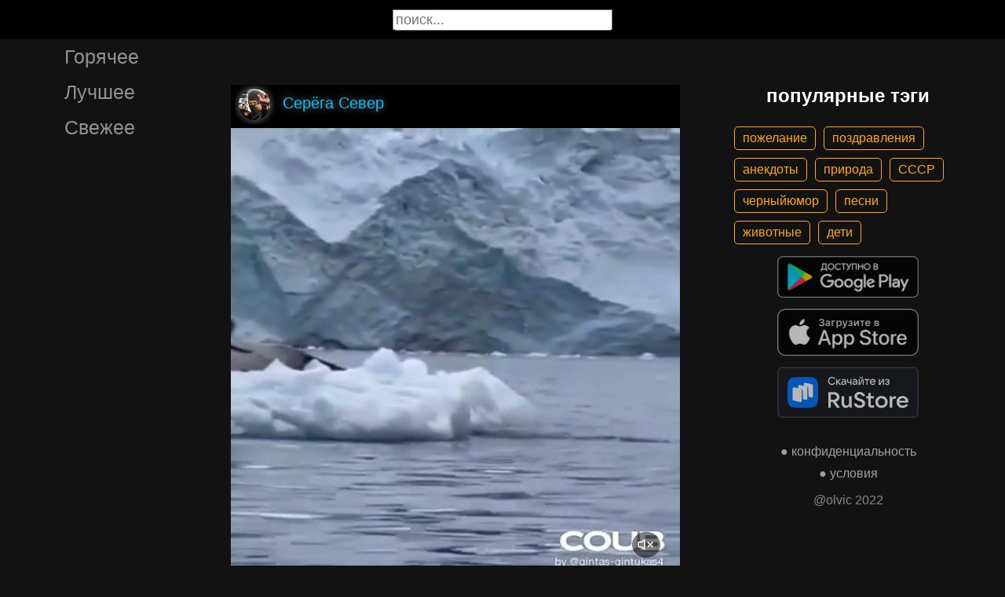

--- FILE ---
content_type: text/html; charset=UTF-8
request_url: https://gigi.click/video/monaha-monaha-MjY0OTI2Nw
body_size: 4987
content:
<!-- MjY0OTI2Nw 0.026931047439575 -->

<!DOCTYPE html>
<html lang="en">
  <head>

    <base href="/">
    <meta charset="UTF-8">
    <meta content="IE=Edge" http-equiv="X-UA-Compatible">  

    <meta name="viewport" content="width=device-width,maximum-scale=5,initial-scale=1,viewport-fit=cover"/>
    
    <meta name="apple-mobile-web-app-capable" content="yes">
    <meta name="apple-mobile-web-app-status-bar-style" content="black">
    <meta name="apple-mobile-web-app-title" content="ГыГы Приколы">
    <link rel="apple-touch-icon" href="/icons/Icon-192.png">
    
    <link rel="icon" type="image/png" href="/favicon.png"/>
    <link rel="manifest" href="manifest.json">


    <title>монахья монахья - выпуск №2649267</title>
    <meta name="description" content="монахья монахья">


    <meta property="og:type" content="website"/>
    <meta property="og:site_name" content="ГыГы Приколы"/>
    

    <meta name="author" content="Серёга Север"/>
    <meta property="article:author" content="Серёга Север"/>
    <link rel="author" href="https://gigi.click/user/Серёга Север"/>
    
    
    <meta property="og:title" content="монахья монахья - выпуск №2649267"/>
    <meta property="twitter:title" content="монахья монахья - выпуск №2649267"/>
    
    <meta property="og:description" content="монахья монахья"/>
    <meta property="twitter:description" content="монахья монахья"/>


    <meta property="og:url" content="https://gigi.click/video/monaha-monaha-MjY0OTI2Nw"/>
    <meta property="og:image" content="https://gigi.click/thumb.php?id=2649267"/>
    <meta property="og:image:height" content="450"/>
    <meta property="og:image:secure_url" content="https://gigi.click/thumb.php?id=2649267"/>
    <meta property="og:image:width" content="450"/>
    <meta property="twitter:image" content="https://gigi.click/thumb.php?id=2649267"/>
    <link rel="canonical" href="https://gigi.click/video/monaha-monaha-MjY0OTI2Nw"/>

    <meta name="google-site-verification" content="tUEXQoa9uwJRv3JF3cp3O34jNDWOhf5AVb9BiEZAk58" />  
    <meta name="yandex-verification" content="ea5605c3f76a2ee9" />

      

        <meta property="og:video:url" content="http://iquick.club/data/upload/UID3189543_1721969217_93.mp4"/>
        <meta property="og:video:height" content="450"/>
        <meta property="og:video:secure_url" content="http://iquick.club/data/upload/UID3189543_1721969217_93.mp4"/>
        <meta property="og:video:type" content="video/mp4"/>
        <meta property="og:video:width" content="450"/>
        <meta property="twitter:card" content="player"/>
        <meta property="twitter:player" content="http://iquick.club/data/upload/UID3189543_1721969217_93.mp4"/>
        <meta property="twitter:player:height" content="450"/>
        <meta property="twitter:player:width" content="450"/>
        
          
    

    <link rel="stylesheet" href="/static/bootstrap-icons.css">
    <link rel="stylesheet" href="/static/main.css?6">
    
    <script type="text/javascript" src="/static/main.js?7"></script>
    <script src="/static/lazysizes.min.js" async></script>

    <script>window.yaContextCb = window.yaContextCb || []</script>
    <script src="https://yandex.ru/ads/system/context.js" async></script>

  </head>
  <body>
  
    <noscript>You need to enable JavaScript to run this app.</noscript>

    <script type="text/javascript">
      {
        var main_uri = "/video/monaha-monaha-MjY0OTI2Nw";        
      }
    </script>

    <div class="app">
      <div id="header" class="navbar">        
        
        <button id="btn_humburger" onclick="numburger_toggle(this)" class="hamburger hamburger--arrowalt" type="button">
          <span class="hamburger-box">
            <span class="hamburger-inner"></span>
          </span>
        </button>

        <input id="search" type="search" placeholder="поиск...">
      </div>

      <div id="main_box" class="main-box">

        <div id="left_menu" class="left-side">
          <a class="left-side-menuitem " href="/hot">Горячее</a>
          <a class="left-side-menuitem " href="/best">Лучшее</a>
          <a class="left-side-menuitem " href="/fresh">Свежее</a>

          <div class="left-side-add">
                  <h2 style="text-align: center;">популярные тэги</h2>      
      <div class="tag-container">
    <div><a href="/tag/пожелание" class="tag">пожелание</a><a href="/tag/поздравления" class="tag">поздравления</a><a href="/tag/анекдоты" class="tag">анекдоты</a><a href="/tag/природа" class="tag">природа</a><a href="/tag/СССР" class="tag">СССР</a><a href="/tag/черныйюмор" class="tag">черныйюмор</a><a href="/tag/песни" class="tag">песни</a><a href="/tag/животные" class="tag">животные</a><a href="/tag/дети" class="tag">дети</a></div>    </div>    
    <div class="right-side-info">
      <div class="btn-store">
        <a href='https://play.google.com/store/apps/details?id=com.olvic.gigiprikol&utm_source=gigi.click&utm_campaign=web&pcampaignid=pcampaignidMKT-Other-global-all-co-prtnr-py-PartBadge-Mar2515-1'>
          <img alt='Доступно в Google Play' data-src='/static/google-play-badge.png' class="lazyload"/></a>           
      </div>

      <div class="btn-store">
        <a href='https://apps.apple.com/us/app/%D0%B3%D1%8B%D0%B3%D1%8B-%D0%BF%D1%80%D0%B8%D0%BA%D0%BE%D0%BB%D1%8B-%D0%B3%D0%B8%D1%84%D0%BA%D0%B8-%D0%BC%D0%B5%D0%BC%D1%8B-%D0%B2%D0%B8%D0%B4%D0%B5%D0%BE/id1281623770'>
          <img alt='Доступно в Apple Store' data-src='/static/appstore-badge.png' class="lazyload"/></a> 
      </div>

      <div class="btn-store">
          <a href='https://www.rustore.ru/catalog/app/com.olvic.gigiprikol'>
            <img alt='Доступно в RuStore' src='/static/rustore-badge.png'/></a> 
      </div>
    </div>

    <div class="right-side-link">
      <a href="/privacy.php">&#9679; конфиденциальность</a>
      <a href="/content.php">&#9679; условия</a>
      <p>@olvic 2022</p>
    </div>

              </div>
        </div>

        <div class="main-side">
          <div id="container_content" calss="container-content">

                    
        <div id="MjY0OTI2Nw" class="container-post">
          <div class="post-header">                  
            <img src="/ava/?uid=3189543" alt="Аватар" class="post-ava">            
            <span>Серёга Север</span>
          </div>
          <div class="post-content" style="padding-top: 100%;">

                              
                  <video class="post-video" data-poster="https://gigi.click/thumb.php?id=2649267"
                        data-src="https://cdn.gigi.click/data/upload/UID3189543_1721969217_93.mp4"
                        loop="loop" preload="none" playsinline="" muted="muted"
                        poster="https://gigi.click/thumb.php?id=2649267"
                        src="https://cdn.gigi.click/data/upload/UID3189543_1721969217_93.mp4">
                  </video>

                  <a id="1721974590" href="/video/monaha-monaha-MjY0OTI2Nw" class="post-link" target="_blank"></a>

                  <a class="btn-main btn-play"><i class="bi bi-play-circle"></i></a>

                  <a class="btn-main btn-mute"><i class="bi bi-volume-mute"></i></a>

                  <a class="btn-loading rotate"><i class="bi bi-hypnotize"></i></a>
                  
                  
                
          </div>
          <h1 class='h1-text'>
монахья монахья</h1>          <div class="post-bar">

            <div id="btn_like" class="post-bar-button">
              <i class="bi bi-emoji-smile"></i>
              <span>33</span>
            </div>
            
            <div id="btn_dislike" class="post-bar-button">
              <i class="bi bi-emoji-frown"></i>
              <span>0</span>
            </div>

            <div id="btn_comment" class="post-bar-button">
              <i class="bi bi-chat-left-dots"></i>
              <span>0</span>
            </div>

            
            <div id="btn_share" class="post-bar-button right">
              <i class="bi bi bi-share"></i>
            </div>

            <div id="btn_menu" class="post-bar-button">
              <i class="bi bi-three-dots-vertical"></i>
            </div>

          </div>          
        </div>
            
        <div id="MjY0OTI2NQ" class="container-post">
          <div class="post-header">                  
            <img src="/ava/?uid=2498464" alt="Аватар" class="post-ava">            
            <span>Заурбек</span>
          </div>
          <div class="post-content" style="padding-top: 178%;">

                              
                  <video class="post-video" data-poster="https://gigi.click/thumb.php?id=2649265"
                        data-src="https://cdn.gigi.click/data/upload/UID2498464_1721969026_62.mp4"
                        loop="loop" preload="none" playsinline="" muted="muted"
                        poster="https://gigi.click/thumb.php?id=2649265"
                        src="https://cdn.gigi.click/data/upload/UID2498464_1721969026_62.mp4">
                  </video>

                  <a id="1721974577" href="/video/MjY0OTI2NQ" class="post-link" target="_blank"></a>

                  <a class="btn-main btn-play"><i class="bi bi-play-circle"></i></a>

                  <a class="btn-main btn-mute"><i class="bi bi-volume-mute"></i></a>

                  <a class="btn-loading rotate"><i class="bi bi-hypnotize"></i></a>
                  
                  
                
          </div>
                    <div class="post-bar">

            <div id="btn_like" class="post-bar-button">
              <i class="bi bi-emoji-smile"></i>
              <span>2</span>
            </div>
            
            <div id="btn_dislike" class="post-bar-button">
              <i class="bi bi-emoji-frown"></i>
              <span>0</span>
            </div>

            <div id="btn_comment" class="post-bar-button">
              <i class="bi bi-chat-left-dots"></i>
              <span>0</span>
            </div>

            
            <div id="btn_share" class="post-bar-button right">
              <i class="bi bi bi-share"></i>
            </div>

            <div id="btn_menu" class="post-bar-button">
              <i class="bi bi-three-dots-vertical"></i>
            </div>

          </div>          
        </div>
        <div class="container-ad">
        <div id="yandex_rtb_R-A-1575485-2-1"></div>

                  <script>window.yaContextCb.push(()=>{
            Ya.Context.AdvManager.render({
              blockId: 'R-A-1575485-2',
              renderTo: 'yandex_rtb_R-A-1575485-2-1',            
              pageNumber: 1,
              statId: 1,              
            })
          })</script>
            </div>

            
        <div id="MjY0OTI1OA" class="container-post">
          <div class="post-header">                  
            <img src="/ava/?uid=248057" alt="Аватар" class="post-ava">            
            <span>🌞СОЛНЫШКО🌞</span>
          </div>
          <div class="post-content" style="padding-top: 178%;">

                              
                  <video class="post-video" data-poster="https://gigi.click/thumb.php?id=2649258"
                        data-src="https://cdn.gigi.click/data/upload/UID248057_1721967958_37.mp4"
                        loop="loop" preload="none" playsinline="" muted="muted"
                        poster="https://gigi.click/thumb.php?id=2649258"
                        src="https://cdn.gigi.click/data/upload/UID248057_1721967958_37.mp4">
                  </video>

                  <a id="1721976621" href="/video/i-i-o-papspz-vv-teipg-1333-MjY0OTI1OA" class="post-link" target="_blank"></a>

                  <a class="btn-main btn-play"><i class="bi bi-play-circle"></i></a>

                  <a class="btn-main btn-mute"><i class="bi bi-volume-mute"></i></a>

                  <a class="btn-loading rotate"><i class="bi bi-hypnotize"></i></a>
                  
                  
                
          </div>
          <a href='/video/i-i-o-papspz-vv-teipg-1333-MjY0OTI1OA' class='a1-text'>і і о папшпз вв теіпг 1333</a>          <div class="post-bar">

            <div id="btn_like" class="post-bar-button">
              <i class="bi bi-emoji-smile"></i>
              <span>1</span>
            </div>
            
            <div id="btn_dislike" class="post-bar-button">
              <i class="bi bi-emoji-frown"></i>
              <span>0</span>
            </div>

            <div id="btn_comment" class="post-bar-button">
              <i class="bi bi-chat-left-dots"></i>
              <span>0</span>
            </div>

            
            <div id="btn_share" class="post-bar-button right">
              <i class="bi bi bi-share"></i>
            </div>

            <div id="btn_menu" class="post-bar-button">
              <i class="bi bi-three-dots-vertical"></i>
            </div>

          </div>          
        </div>
            
        <div id="MjY0OTI1Nw" class="container-post">
          <div class="post-header">                  
            <img src="/ava/?uid=248057" alt="Аватар" class="post-ava">            
            <span>🌞СОЛНЫШКО🌞</span>
          </div>
          <div class="post-content" style="padding-top: 120%;">

                              
                  <video class="post-video" data-poster="https://gigi.click/thumb.php?id=2649257"
                        data-src="https://cdn.gigi.click/data/upload/UID248057_1721967921_72.mp4"
                        loop="loop" preload="none" playsinline="" muted="muted"
                        poster="https://gigi.click/thumb.php?id=2649257"
                        src="https://cdn.gigi.click/data/upload/UID248057_1721967921_72.mp4">
                  </video>

                  <a id="1721979269" href="/video/MjY0OTI1Nw" class="post-link" target="_blank"></a>

                  <a class="btn-main btn-play"><i class="bi bi-play-circle"></i></a>

                  <a class="btn-main btn-mute"><i class="bi bi-volume-mute"></i></a>

                  <a class="btn-loading rotate"><i class="bi bi-hypnotize"></i></a>
                  
                  
                
          </div>
                    <div class="post-bar">

            <div id="btn_like" class="post-bar-button">
              <i class="bi bi-emoji-smile"></i>
              <span>1</span>
            </div>
            
            <div id="btn_dislike" class="post-bar-button">
              <i class="bi bi-emoji-frown"></i>
              <span>0</span>
            </div>

            <div id="btn_comment" class="post-bar-button">
              <i class="bi bi-chat-left-dots"></i>
              <span>0</span>
            </div>

            
            <div id="btn_share" class="post-bar-button right">
              <i class="bi bi bi-share"></i>
            </div>

            <div id="btn_menu" class="post-bar-button">
              <i class="bi bi-three-dots-vertical"></i>
            </div>

          </div>          
        </div>
            
        <div id="MjY0OTI1Ng" class="container-post">
          <div class="post-header">                  
            <img src="/ava/?uid=248057" alt="Аватар" class="post-ava">            
            <span>🌞СОЛНЫШКО🌞</span>
          </div>
          <div class="post-content" style="padding-top: 178%;">

                              
                  <video class="post-video" data-poster="https://gigi.click/thumb.php?id=2649256"
                        data-src="https://cdn.gigi.click/data/upload/UID248057_1721967861_9.mp4"
                        loop="loop" preload="none" playsinline="" muted="muted"
                        poster="https://gigi.click/thumb.php?id=2649256"
                        src="https://cdn.gigi.click/data/upload/UID248057_1721967861_9.mp4">
                  </video>

                  <a id="1721976542" href="/video/MjY0OTI1Ng" class="post-link" target="_blank"></a>

                  <a class="btn-main btn-play"><i class="bi bi-play-circle"></i></a>

                  <a class="btn-main btn-mute"><i class="bi bi-volume-mute"></i></a>

                  <a class="btn-loading rotate"><i class="bi bi-hypnotize"></i></a>
                  
                  
                
          </div>
          <div class="post-tag-container"><div class="post-tag-scroll"><a href='/tag/дети' target='_blank' class='post-tag-link'><span class='post-tag-span'>#дети</span></a></div></div>          <div class="post-bar">

            <div id="btn_like" class="post-bar-button">
              <i class="bi bi-emoji-smile"></i>
              <span>2</span>
            </div>
            
            <div id="btn_dislike" class="post-bar-button">
              <i class="bi bi-emoji-frown"></i>
              <span>1</span>
            </div>

            <div id="btn_comment" class="post-bar-button">
              <i class="bi bi-chat-left-dots"></i>
              <span>0</span>
            </div>

            
            <div id="btn_share" class="post-bar-button right">
              <i class="bi bi bi-share"></i>
            </div>

            <div id="btn_menu" class="post-bar-button">
              <i class="bi bi-three-dots-vertical"></i>
            </div>

          </div>          
        </div>
            
        <div id="MjY0OTI1NQ" class="container-post">
          <div class="post-header">                  
            <img src="/ava/?uid=248057" alt="Аватар" class="post-ava">            
            <span>🌞СОЛНЫШКО🌞</span>
          </div>
          <div class="post-content" style="padding-top: 178%;">

                              
                  <video class="post-video" data-poster="https://gigi.click/thumb.php?id=2649255"
                        data-src="https://cdn.gigi.click/data/upload/UID248057_1721967760_96.mp4"
                        loop="loop" preload="none" playsinline="" muted="muted"
                        poster="https://gigi.click/thumb.php?id=2649255"
                        src="https://cdn.gigi.click/data/upload/UID248057_1721967760_96.mp4">
                  </video>

                  <a id="1721976523" href="/video/ik-klipy-aotaznpiepip05u-muz-ty-navernoe-tak-skucaes-bez-nas-kogda-my-s-detmi-uhodim-a-konecno-ocen-MjY0OTI1NQ" class="post-link" target="_blank"></a>

                  <a class="btn-main btn-play"><i class="bi bi-play-circle"></i></a>

                  <a class="btn-main btn-mute"><i class="bi bi-volume-mute"></i></a>

                  <a class="btn-loading rotate"><i class="bi bi-hypnotize"></i></a>
                  
                  
                
          </div>
          <a href='/video/ik-klipy-aotaznpiepip05u-muz-ty-navernoe-tak-skucaes-bez-nas-kogda-my-s-detmi-uhodim-a-konecno-ocen-MjY0OTI1NQ' class='a1-text'>ик Клипы аотазнпіе_піп05у Муж Ты наверное так скучаешь без нас когда мы с детьми уходим Я Конечно очень</a>          <div class="post-bar">

            <div id="btn_like" class="post-bar-button">
              <i class="bi bi-emoji-smile"></i>
              <span>25</span>
            </div>
            
            <div id="btn_dislike" class="post-bar-button">
              <i class="bi bi-emoji-frown"></i>
              <span>1</span>
            </div>

            <div id="btn_comment" class="post-bar-button">
              <i class="bi bi-chat-left-dots"></i>
              <span>2</span>
            </div>

            
            <div id="btn_share" class="post-bar-button right">
              <i class="bi bi bi-share"></i>
            </div>

            <div id="btn_menu" class="post-bar-button">
              <i class="bi bi-three-dots-vertical"></i>
            </div>

          </div>          
        </div>
    
          </div>            

        </div>

        <div class="right-side">
                <h2 style="text-align: center;">популярные тэги</h2>      
      <div class="tag-container">
    <div><a href="/tag/пожелание" class="tag">пожелание</a><a href="/tag/поздравления" class="tag">поздравления</a><a href="/tag/анекдоты" class="tag">анекдоты</a><a href="/tag/природа" class="tag">природа</a><a href="/tag/СССР" class="tag">СССР</a><a href="/tag/черныйюмор" class="tag">черныйюмор</a><a href="/tag/песни" class="tag">песни</a><a href="/tag/животные" class="tag">животные</a><a href="/tag/дети" class="tag">дети</a></div>    </div>    
    <div class="right-side-info">
      <div class="btn-store">
        <a href='https://play.google.com/store/apps/details?id=com.olvic.gigiprikol&utm_source=gigi.click&utm_campaign=web&pcampaignid=pcampaignidMKT-Other-global-all-co-prtnr-py-PartBadge-Mar2515-1'>
          <img alt='Доступно в Google Play' data-src='/static/google-play-badge.png' class="lazyload"/></a>           
      </div>

      <div class="btn-store">
        <a href='https://apps.apple.com/us/app/%D0%B3%D1%8B%D0%B3%D1%8B-%D0%BF%D1%80%D0%B8%D0%BA%D0%BE%D0%BB%D1%8B-%D0%B3%D0%B8%D1%84%D0%BA%D0%B8-%D0%BC%D0%B5%D0%BC%D1%8B-%D0%B2%D0%B8%D0%B4%D0%B5%D0%BE/id1281623770'>
          <img alt='Доступно в Apple Store' data-src='/static/appstore-badge.png' class="lazyload"/></a> 
      </div>

      <div class="btn-store">
          <a href='https://www.rustore.ru/catalog/app/com.olvic.gigiprikol'>
            <img alt='Доступно в RuStore' src='/static/rustore-badge.png'/></a> 
      </div>
    </div>

    <div class="right-side-link">
      <a href="/privacy.php">&#9679; конфиденциальность</a>
      <a href="/content.php">&#9679; условия</a>
      <p>@olvic 2022</p>
    </div>

            </div>
      </div>

      <a id="btn_up" class="btn-main btn-up"><i class="bi bi-arrow-up-short"></i></a>

      <div id="post_menu" class="post-menu">
        <div class="post-menu-content">                    
          <a id="mn2" class="btn-report">Скопировать</a>
          <a id="mn3" class="btn-report">Пожаловаться</a>
          <div class="separator"></div>      
          <a class="btn-report">Отмена</a>
        </div>
      </div>


      <div id="report_menu" class="post-menu">
        <div class="post-menu-content">          
          <a id="rep8" class="btn-report">Авторские права</a>
          <a id="rep1" class="btn-report">Матерные слова</a>
          <a id="rep2" class="btn-report">Порнография</a>
          <a id="rep3" class="btn-report">Спам</a>
          <a id="rep4" class="btn-report">Насилие</a>
          <a id="rep5" class="btn-report">Враждебность</a>
          <a id="rep6" class="btn-report">Не уверен</a>
          <div class="separator"></div>      
          <a class="btn-report">Отмена</a>
        </div>
      </div>


      <div id="like_menu" class="post-menu">
        <div class="like-menu-content">    
          <p>ГЫГЫ Приколы</p>          
          <span>ГыГы Приколы – это развлекательная платформа, созданная в первую очередь на базе мобильных приложений Android и iOS. Для того чтобы воспользоваться полным функционалом ГыГы, просим Вас скачать мобильное приложение доступное по ссылкам ниже. Скачав мобильную версию, вы сможете ставить лайки, комментировать, сохранять посты в избранное, делиться самим содержимым публикации, а не просто ссылкой на контент.</span>

          <div class="right-side-info">
            <div class="btn-store">
              <a href='https://play.google.com/store/apps/details?id=com.olvic.gigiprikol&utm_source=gigi.click&utm_campaign=web&pcampaignid=pcampaignidMKT-Other-global-all-co-prtnr-py-PartBadge-Mar2515-1'>
                <img alt='Доступно в Google Play' src='/static/google-play-badge.png'/></a> 
            </div>

            <div class="btn-store">
              <a href='https://apps.apple.com/us/app/%D0%B3%D1%8B%D0%B3%D1%8B-%D0%BF%D1%80%D0%B8%D0%BA%D0%BE%D0%BB%D1%8B-%D0%B3%D0%B8%D1%84%D0%BA%D0%B8-%D0%BC%D0%B5%D0%BC%D1%8B-%D0%B2%D0%B8%D0%B4%D0%B5%D0%BE/id1281623770'>
                <img alt='Доступно в Apple Store' src='/static/appstore-badge.png'/></a> 
            </div>

            <div class="btn-store">
              <a href='https://www.rustore.ru/catalog/app/com.olvic.gigiprikol'>
                <img alt='Доступно в RuStore' src='/static/rustore-badge.png'/></a> 
            </div>

            
          </div>
        </div>
      </div>

      <div id="bottomSheet" class="bottomSheet bottomSheet--offScreen">

        <div class="sheet-container">
          <div class="btn-store">
            <a href='https://j32ue.app.goo.gl/MMwp'>
              <img alt='Доступно в Google Play' src='/static/google-play-badge.png'/></a> 
          </div>

          <div class="btn-store">
            <a href='https://j32ue.app.goo.gl/MMwp'>
              <img alt='Доступно в Apple Store' src='/static/appstore-badge.png'/></a> 
          </div>

          <div class="btn-store">
              <a href='https://www.rustore.ru/catalog/app/com.olvic.gigiprikol'>
                <img alt='Доступно в RuStore' src='/static/rustore-badge.png'/></a> 
          </div>
        </div>
      </div>
      <div id="snackbar"></div>

                  <!-- Yandex.RTB R-A-1575485-6 -->
            <script>
            window.yaContextCb.push(() => {
                Ya.Context.AdvManager.render({
                    "blockId": "R-A-1575485-6",
                    "type": "floorAd",
                    "platform": "desktop"
                })
            })
            </script>
          
      
    </div>

    <!-- Global site tag (gtag.js) - Google Analytics -->
    <script async src="https://www.googletagmanager.com/gtag/js?id=G-1VG3P55DRR"></script>
    <script>
      window.dataLayer = window.dataLayer || [];
      function gtag(){dataLayer.push(arguments);}
      gtag('js', new Date());

      gtag('config', 'G-1VG3P55DRR');
    </script>

    <!-- Yandex.Metrika counter -->
    <script type="text/javascript" >
      (function(m,e,t,r,i,k,a){m[i]=m[i]||function(){(m[i].a=m[i].a||[]).push(arguments)};
      m[i].l=1*new Date();
      for (var j = 0; j < document.scripts.length; j++) {if (document.scripts[j].src === r) { return; }}
      k=e.createElement(t),a=e.getElementsByTagName(t)[0],k.async=1,k.src=r,a.parentNode.insertBefore(k,a)})
      (window, document, "script", "https://mc.yandex.ru/metrika/tag.js", "ym");

      ym(55694527, "init", {
            clickmap:true,
            trackLinks:true,
            accurateTrackBounce:true,
            webvisor:true
      });
    </script>
    <noscript><div><img src="https://mc.yandex.ru/watch/55694527" style="position:absolute; left:-9999px;" alt="" /></div></noscript>
    <!-- /Yandex.Metrika counter -->

  </body>
</html>

<!-- 0.027287006378174 -->
